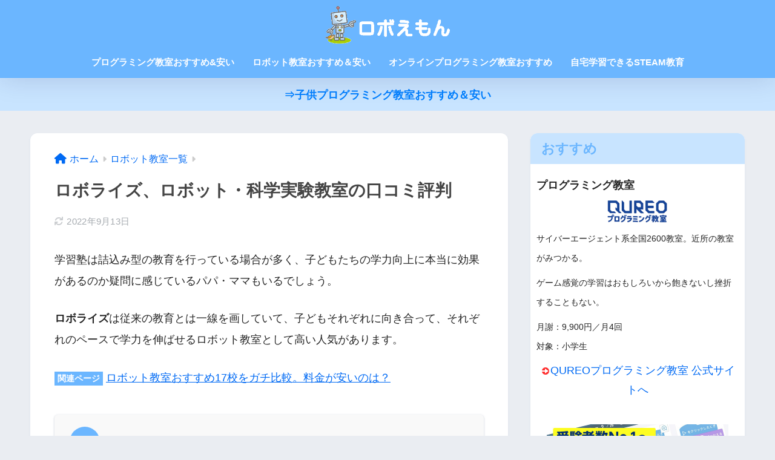

--- FILE ---
content_type: text/html; charset=utf-8
request_url: https://www.google.com/recaptcha/api2/aframe
body_size: 266
content:
<!DOCTYPE HTML><html><head><meta http-equiv="content-type" content="text/html; charset=UTF-8"></head><body><script nonce="VCnaNp_CicBkT1NRI31Rog">/** Anti-fraud and anti-abuse applications only. See google.com/recaptcha */ try{var clients={'sodar':'https://pagead2.googlesyndication.com/pagead/sodar?'};window.addEventListener("message",function(a){try{if(a.source===window.parent){var b=JSON.parse(a.data);var c=clients[b['id']];if(c){var d=document.createElement('img');d.src=c+b['params']+'&rc='+(localStorage.getItem("rc::a")?sessionStorage.getItem("rc::b"):"");window.document.body.appendChild(d);sessionStorage.setItem("rc::e",parseInt(sessionStorage.getItem("rc::e")||0)+1);localStorage.setItem("rc::h",'1763939770454');}}}catch(b){}});window.parent.postMessage("_grecaptcha_ready", "*");}catch(b){}</script></body></html>